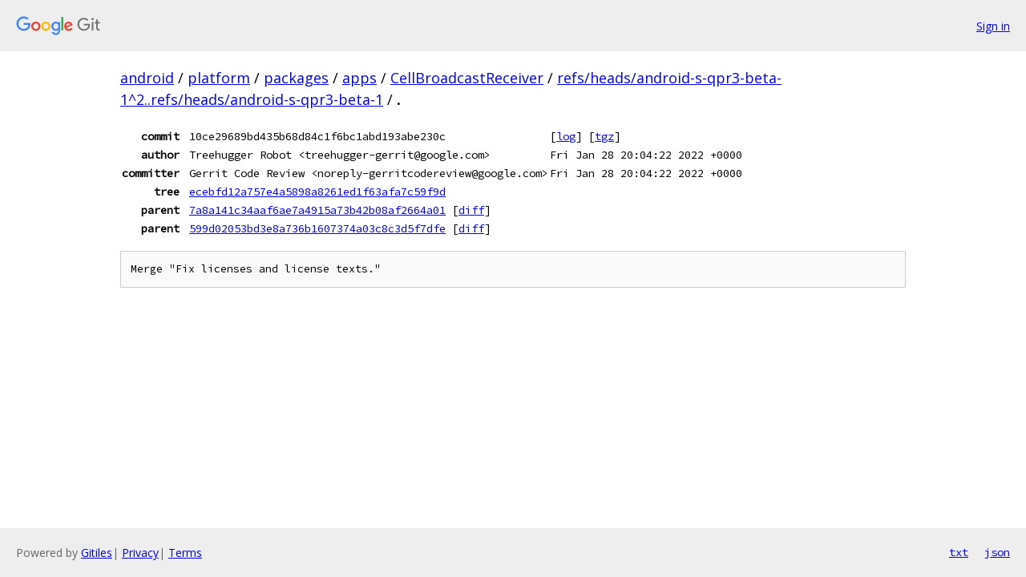

--- FILE ---
content_type: text/html; charset=utf-8
request_url: https://android.googlesource.com/platform/packages/apps/CellBroadcastReceiver/+/refs/heads/android-s-qpr3-beta-1%5E2..refs/heads/android-s-qpr3-beta-1/
body_size: 3710
content:
<!DOCTYPE html><html lang="en"><head><meta charset="utf-8"><meta name="viewport" content="width=device-width, initial-scale=1"><title>Diff - refs/heads/android-s-qpr3-beta-1^2..refs/heads/android-s-qpr3-beta-1 - platform/packages/apps/CellBroadcastReceiver - Git at Google</title><link rel="stylesheet" type="text/css" href="/+static/base.css"><!-- default customHeadTagPart --></head><body class="Site"><header class="Site-header"><div class="Header"><a class="Header-image" href="/"><img src="//www.gstatic.com/images/branding/lockups/2x/lockup_git_color_108x24dp.png" width="108" height="24" alt="Google Git"></a><div class="Header-menu"> <a class="Header-menuItem" href="https://accounts.google.com/AccountChooser?faa=1&amp;continue=https://android.googlesource.com/login/platform/packages/apps/CellBroadcastReceiver/%2B/refs/heads/android-s-qpr3-beta-1%255E2..refs/heads/android-s-qpr3-beta-1/">Sign in</a> </div></div></header><div class="Site-content"><div class="Container "><div class="Breadcrumbs"><a class="Breadcrumbs-crumb" href="/?format=HTML">android</a> / <a class="Breadcrumbs-crumb" href="/platform/">platform</a> / <a class="Breadcrumbs-crumb" href="/platform/packages/">packages</a> / <a class="Breadcrumbs-crumb" href="/platform/packages/apps/">apps</a> / <a class="Breadcrumbs-crumb" href="/platform/packages/apps/CellBroadcastReceiver/">CellBroadcastReceiver</a> / <a class="Breadcrumbs-crumb" href="/platform/packages/apps/CellBroadcastReceiver/+/refs/heads/android-s-qpr3-beta-1%5E2..refs/heads/android-s-qpr3-beta-1/">refs/heads/android-s-qpr3-beta-1^2..refs/heads/android-s-qpr3-beta-1</a> / <span class="Breadcrumbs-crumb">.</span></div><div class="u-monospace Metadata"><table><tr><th class="Metadata-title">commit</th><td>10ce29689bd435b68d84c1f6bc1abd193abe230c</td><td><span>[<a href="/platform/packages/apps/CellBroadcastReceiver/+log/refs/heads/android-s-qpr3-beta-1/">log</a>]</span> <span>[<a href="/platform/packages/apps/CellBroadcastReceiver/+archive/refs/heads/android-s-qpr3-beta-1/.tar.gz">tgz</a>]</span></td></tr><tr><th class="Metadata-title">author</th><td>Treehugger Robot &lt;treehugger-gerrit@google.com&gt;</td><td>Fri Jan 28 20:04:22 2022 +0000</td></tr><tr><th class="Metadata-title">committer</th><td>Gerrit Code Review &lt;noreply-gerritcodereview@google.com&gt;</td><td>Fri Jan 28 20:04:22 2022 +0000</td></tr><tr><th class="Metadata-title">tree</th><td><a href="/platform/packages/apps/CellBroadcastReceiver/+/refs/heads/android-s-qpr3-beta-1/">ecebfd12a757e4a5898a8261ed1f63afa7c59f9d</a></td></tr><tr><th class="Metadata-title">parent</th><td><a href="/platform/packages/apps/CellBroadcastReceiver/+/refs/heads/android-s-qpr3-beta-1%5E1">7a8a141c34aaf6ae7a4915a73b42b08af2664a01</a> <span>[<a href="/platform/packages/apps/CellBroadcastReceiver/+/refs/heads/android-s-qpr3-beta-1%5E1..refs/heads/android-s-qpr3-beta-1/">diff</a>]</span></td></tr><tr><th class="Metadata-title">parent</th><td><a href="/platform/packages/apps/CellBroadcastReceiver/+/refs/heads/android-s-qpr3-beta-1%5E2">599d02053bd3e8a736b1607374a03c8c3d5f7dfe</a> <span>[<a href="/platform/packages/apps/CellBroadcastReceiver/+/refs/heads/android-s-qpr3-beta-1%5E2..refs/heads/android-s-qpr3-beta-1/">diff</a>]</span></td></tr></table></div><pre class="u-pre u-monospace MetadataMessage">Merge &quot;Fix licenses and license texts.&quot;</pre></div> <!-- Container --></div> <!-- Site-content --><footer class="Site-footer"><div class="Footer"><span class="Footer-poweredBy">Powered by <a href="https://gerrit.googlesource.com/gitiles/">Gitiles</a>| <a href="https://policies.google.com/privacy">Privacy</a>| <a href="https://policies.google.com/terms">Terms</a></span><span class="Footer-formats"><a class="u-monospace Footer-formatsItem" href="?format=TEXT">txt</a> <a class="u-monospace Footer-formatsItem" href="?format=JSON">json</a></span></div></footer></body></html>